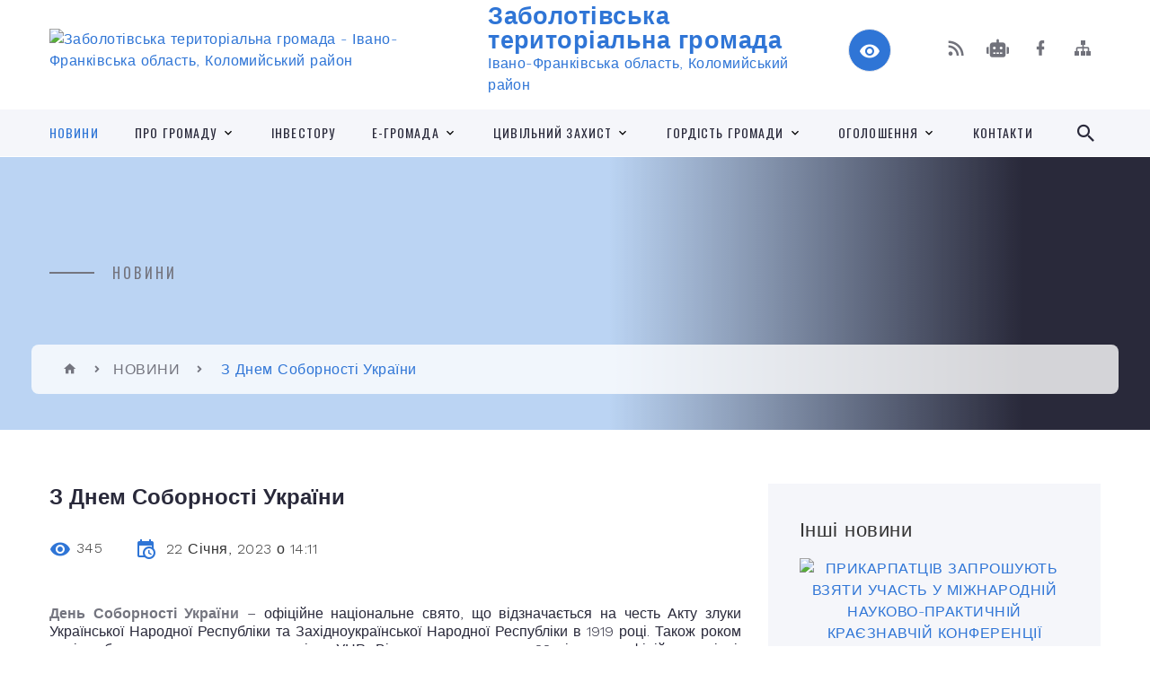

--- FILE ---
content_type: text/html; charset=UTF-8
request_url: https://zabolotiv-rada.gov.ua/news/1674389778/
body_size: 21346
content:
<!DOCTYPE html>
<html class="wide wow-animation" lang="uk">
<head>
	<!--[if IE]><meta http-equiv="X-UA-Compatible" content="IE=edge"><![endif]-->
	<meta charset="utf-8">
	<meta name="viewport" content="width=device-width, initial-scale=1">
	<!--[if IE]><script>
		document.createElement('header');
		document.createElement('nav');
		document.createElement('main');
		document.createElement('section');
		document.createElement('article');
		document.createElement('aside');
		document.createElement('footer');
		document.createElement('figure');
		document.createElement('figcaption');
	</script><![endif]-->
	<title>З Днем Соборності України | Заболотівська територіальна громада</title>
	<meta name="description" content="День Соборності України &amp;ndash; офіційне національне свято, що відзначається на честь Акту злуки Української Народної Республіки та Західноукраїнської Народної Республіки в 1919 році. Також роком раніше було проголошено незалежність УН">
	<meta name="keywords" content="З, Днем, Соборності, України, |, Заболотівська, територіальна, громада, 04355355">

	
		<meta property="og:image" content="https://rada.info/upload/users_files/04355355/a1205098404025cf20bef810fad8b31c.png">
	<meta property="og:image:width" content="1200">
	<meta property="og:image:height" content="675">
			<meta property="og:title" content="З Днем Соборності України">
			<meta property="og:description" content="День Соборності України&amp;nbsp;&amp;ndash; офіційне національне свято, що відзначається на честь Акту злуки Української Народної Республіки та Західноукраїнської Народної Республіки в 1919 році. Також роком раніше було проголошено незалежність УНР. Відзначається щороку 22 січня на офіційному рівні, проте цей день не є вихідним.

ЯК ВИНИКЛА ІДЕЯ ВІДЗНАЧАТИ ДЕНЬ СОБОРНОСТІ УКРАЇНИ?

Понад 100 років назад, а саме 22 січня 1919 року дві українські республіки &amp;ndash; УНР та ЗУНР стали однією державою. В наші дні це свято має величезне значення для кожного громадянина України.">
			<meta property="og:type" content="article">
	<meta property="og:url" content="https://zabolotiv-rada.gov.ua/news/1674389778/">
		
		<link rel="apple-touch-icon" sizes="57x57" href="https://gromada.org.ua/apple-icon-57x57.png">
	<link rel="apple-touch-icon" sizes="60x60" href="https://gromada.org.ua/apple-icon-60x60.png">
	<link rel="apple-touch-icon" sizes="72x72" href="https://gromada.org.ua/apple-icon-72x72.png">
	<link rel="apple-touch-icon" sizes="76x76" href="https://gromada.org.ua/apple-icon-76x76.png">
	<link rel="apple-touch-icon" sizes="114x114" href="https://gromada.org.ua/apple-icon-114x114.png">
	<link rel="apple-touch-icon" sizes="120x120" href="https://gromada.org.ua/apple-icon-120x120.png">
	<link rel="apple-touch-icon" sizes="144x144" href="https://gromada.org.ua/apple-icon-144x144.png">
	<link rel="apple-touch-icon" sizes="152x152" href="https://gromada.org.ua/apple-icon-152x152.png">
	<link rel="apple-touch-icon" sizes="180x180" href="https://gromada.org.ua/apple-icon-180x180.png">
	<link rel="icon" type="image/png" sizes="192x192"  href="https://gromada.org.ua/android-icon-192x192.png">
	<link rel="icon" type="image/png" sizes="32x32" href="https://gromada.org.ua/favicon-32x32.png">
	<link rel="icon" type="image/png" sizes="96x96" href="https://gromada.org.ua/favicon-96x96.png">
	<link rel="icon" type="image/png" sizes="16x16" href="https://gromada.org.ua/favicon-16x16.png">
	<link rel="manifest" href="https://gromada.org.ua/manifest.json">
	<meta name="msapplication-TileColor" content="#ffffff">
	<meta name="msapplication-TileImage" content="https://gromada.org.ua/ms-icon-144x144.png">
	<meta name="theme-color" content="#ffffff">
	
	
		<meta name="robots" content="">
		
    <link rel="stylesheet" href="https://fonts.googleapis.com/css?family=Work+Sans:300,700,800%7COswald:300,400,500">
	
    <link rel="preload" href="//gromada.org.ua/themes/2021_bar/css/styles_vip.css?v=2.98" as="style">
	<link rel="stylesheet" href="//gromada.org.ua/themes/2021_bar/css/styles_vip.css?v=2.98">
	<link rel="stylesheet" href="//gromada.org.ua/themes/2021_bar/css/17165/theme_vip.css?v=1769040803">
	
			<!--[if lt IE 9]>
	<script src="https://oss.maxcdn.com/html5shiv/3.7.2/html5shiv.min.js"></script>
	<script src="https://oss.maxcdn.com/respond/1.4.2/respond.min.js"></script>
	<![endif]-->
	<!--[if gte IE 9]>
	<style type="text/css">
		.gradient { filter: none; }
	</style>
	<![endif]-->

</head>
<body class="">

	<a href="#top_menu" class="skip-link link" aria-label="Перейти до головного меню (Alt+1)" accesskey="1">Перейти до головного меню (Alt+1)</a>
	<a href="#left_menu" class="skip-link link" aria-label="Перейти до бічного меню (Alt+2)" accesskey="2">Перейти до бічного меню (Alt+2)</a>
    <a href="#main_content" class="skip-link link" aria-label="Перейти до головного вмісту (Alt+3)" accesskey="3">Перейти до текстового вмісту (Alt+3)</a>



<div class="page">

	<!-- Page Header-->
	<header class="section page-header">
		<!-- RD Navbar-->
		<div class="rd-navbar-wrap">
			<nav class="rd-navbar rd-navbar-corporate" data-layout="rd-navbar-fixed" data-sm-layout="rd-navbar-fixed" data-md-layout="rd-navbar-fixed" data-md-device-layout="rd-navbar-fixed" data-lg-layout="rd-navbar-static" data-lg-device-layout="rd-navbar-fixed" data-xl-layout="rd-navbar-static" data-xl-device-layout="rd-navbar-static" data-xxl-layout="rd-navbar-static" data-xxl-device-layout="rd-navbar-static" data-lg-stick-up-offset="118px" data-xl-stick-up-offset="118px" data-xxl-stick-up-offset="118px" data-lg-stick-up="true" data-xl-stick-up="true" data-xxl-stick-up="true">
				<div class="rd-navbar-aside-outer">
					<div class="rd-navbar-aside">
						<!-- RD Navbar Panel-->
						<div class="rd-navbar-panel">
							<!-- RD Navbar Toggle-->
							<button class="rd-navbar-toggle" data-rd-navbar-toggle="#rd-navbar-nav-wrap-1" aria-label="Показати меню сайту"><span></span></button>
							<a class="rd-navbar-brand" href="https://zabolotiv-rada.gov.ua/">
								<img src="https://rada.info/upload/users_files/04355355/gerb/Герб-Заболотів_1.png" alt="Заболотівська територіальна громада - Івано-Франківська область, Коломийський район" srcset="https://rada.info/upload/users_files/04355355/gerb/Герб-Заболотів_1.png">
								<span>Заболотівська територіальна громада <br><small>Івано-Франківська область, Коломийський район</small></span>
							</a>
						</div>
						<div class="rd-navbar-collapse">
							<button class="rd-navbar-collapse-toggle rd-navbar-fixed-element-1" data-rd-navbar-toggle="#rd-navbar-collapse-content-1"><span></span></button>
							<div class="rd-navbar-collapse-content" id="rd-navbar-collapse-content-1">
								<article class="unit align-items-center">
									<div class="unit-left"><a class="icon icon-md icon-modern mdi mdi-eye inverse" href="#" title="Режим високої контастності" onclick="return set_special('236412269a26ed9d6228e3e4ed62999fa8f37138');"></a></div>
								</article>
								<article class="align-items-center">
									<div class="unit-body">
										<ul class="list-0">
											<li class="social_links">
												<div class="group group-xs group-middle">
												
													<a class="icon icon-sm icon-creative mdi mdi-rss" href="https://gromada.org.ua/rss/17165/" rel="nofollow" target="_blank" title="RSS-стрічка новин"></a>
																										<a class="icon icon-sm icon-creative mdi mdi-robot" href="https://zabolotiv-rada.gov.ua/feedback/#chat_bot" title="Наша громада в смартфоні"><i class="fas fa-robot"></i></a>
																																																				<a class="icon icon-sm icon-creative mdi mdi-facebook" href="https://www.facebook.com/profile.php?id=100064973845821" rel="nofollow" target="_blank" title="Наша сторінка у Facebook"></a>																																							<a class="icon icon-sm icon-creative mdi mdi-sitemap" href="https://zabolotiv-rada.gov.ua/sitemap/" rel="nofollow" target="_blank" title="Мапа сайту"></a>
													
												</div>
											</li>
																					</ul>
									</div>
								</article>
							</div>
						</div>
					</div>
				</div>
				<div class="rd-navbar-main-outer" id="top_menu">
					<div class="rd-navbar-main">
						<div class="rd-navbar-nav-wrap" id="rd-navbar-nav-wrap-1">
							<!-- RD Navbar Search-->
							<div class="rd-navbar-search" id="rd-navbar-search-1">
								<button class="rd-navbar-search-toggle" data-rd-navbar-toggle="#rd-navbar-search-1" aria-label="Показати форму для пошуку"><span></span></button>
								<form class="rd-search" action="https://zabolotiv-rada.gov.ua/search/" data-search-live="rd-search-results-live-1" method="GET">
									<div class="form-wrap">
										<label class="form-label" for="rd-navbar-search-form-input-1">Пошук...</label>
										<input class="form-input rd-navbar-search-form-input" id="rd-navbar-search-form-input-1" type="text" name="q" aria-label="Введіть пошукову фразу" autocomplete="off">
									</div>
									<button name="gAction" value="y" class="rd-search-form-submit far fa-search" type="submit" aria-label="Здійснити пошук"></button>
								</form>
							</div>
							<!-- RD Navbar Nav-->
							<ul class="rd-navbar-nav">
																<li class="rd-nav-item active">
									<a class="rd-nav-link" href="https://zabolotiv-rada.gov.ua/news/">НОВИНИ</a>
																	</li>
																<li class="rd-nav-item">
									<a class="rd-nav-link" href="https://zabolotiv-rada.gov.ua/pro-gromadu-11-38-56-03-11-2021/">ПРО ГРОМАДУ</a>
																		<ul class="rd-menu rd-navbar-dropdown">
																				<li class="rd-dropdown-item">
											<a class="rd-dropdown-link" href="https://zabolotiv-rada.gov.ua/atributika-14-57-57-10-12-2024/">АТРИБУТИКА</a>
																						<ul class="rd-menu rd-navbar-dropdown third_column">
																								<li class="rd-dropdown-item">
													<a class="rd-dropdown-link active" href="https://zabolotiv-rada.gov.ua/zabolotivska-teritorialna-gromada-15-16-05-10-12-2024/">ЗАБОЛОТІВСЬКА ТЕРИТОРІАЛЬНА ГРОМАДА</a>
												</li>
																								<li class="rd-dropdown-item">
													<a class="rd-dropdown-link active" href="https://zabolotiv-rada.gov.ua/selische-zabolotiv-14-59-35-10-12-2024/">СЕЛИЩЕ ЗАБОЛОТІВ</a>
												</li>
																								<li class="rd-dropdown-item">
													<a class="rd-dropdown-link active" href="https://zabolotiv-rada.gov.ua/selo-balinci-15-28-15-10-12-2024/">СЕЛО БАЛИНЦІ</a>
												</li>
																								<li class="rd-dropdown-item">
													<a class="rd-dropdown-link active" href="https://zabolotiv-rada.gov.ua/selo-borschiv-15-29-02-10-12-2024/">СЕЛО БОРЩІВ</a>
												</li>
																								<li class="rd-dropdown-item">
													<a class="rd-dropdown-link active" href="https://zabolotiv-rada.gov.ua/selo-borschivska-turka-15-29-51-10-12-2024/">СЕЛО БОРЩІВСЬКА ТУРКА</a>
												</li>
																								<li class="rd-dropdown-item">
													<a class="rd-dropdown-link active" href="https://zabolotiv-rada.gov.ua/selo-buchachki-15-30-38-10-12-2024/">СЕЛО БУЧАЧКИ</a>
												</li>
																								<li class="rd-dropdown-item">
													<a class="rd-dropdown-link active" href="https://zabolotiv-rada.gov.ua/selo-vishnivka-15-32-09-10-12-2024/">СЕЛО ВИШНІВКА</a>
												</li>
																								<li class="rd-dropdown-item">
													<a class="rd-dropdown-link active" href="https://zabolotiv-rada.gov.ua/selo-gankivci-15-33-04-10-12-2024/">СЕЛО ГАНЬКІВЦІ</a>
												</li>
																								<li class="rd-dropdown-item">
													<a class="rd-dropdown-link active" href="https://zabolotiv-rada.gov.ua/selo-zibranivka-08-42-18-11-12-2024/">СЕЛО ЗІБРАНІВКА</a>
												</li>
																								<li class="rd-dropdown-item">
													<a class="rd-dropdown-link active" href="https://zabolotiv-rada.gov.ua/selo-illinci-08-43-21-11-12-2024/">СЕЛО ІЛЛІНЦІ</a>
												</li>
																								<li class="rd-dropdown-item">
													<a class="rd-dropdown-link active" href="https://zabolotiv-rada.gov.ua/selo-kelihiv-08-44-13-11-12-2024/">СЕЛО КЕЛИХІВ</a>
												</li>
																								<li class="rd-dropdown-item">
													<a class="rd-dropdown-link active" href="https://zabolotiv-rada.gov.ua/selo-ljubkivci-08-45-25-11-12-2024/">СЕЛО ЛЮБКІВЦІ</a>
												</li>
																								<li class="rd-dropdown-item">
													<a class="rd-dropdown-link active" href="https://zabolotiv-rada.gov.ua/selo-oleshkiv-08-48-03-11-12-2024/">СЕЛО ОЛЕШКІВ</a>
												</li>
																								<li class="rd-dropdown-item">
													<a class="rd-dropdown-link active" href="https://zabolotiv-rada.gov.ua/selo-rozhnevi-polya-08-48-49-11-12-2024/">СЕЛО РОЖНЕВІ ПОЛЯ</a>
												</li>
																								<li class="rd-dropdown-item">
													<a class="rd-dropdown-link active" href="https://zabolotiv-rada.gov.ua/selo-rudniki-08-50-01-11-12-2024/">СЕЛО РУДНИКИ</a>
												</li>
																								<li class="rd-dropdown-item">
													<a class="rd-dropdown-link active" href="https://zabolotiv-rada.gov.ua/selo-trijcya-08-50-55-11-12-2024/">СЕЛО ТРІЙЦЯ</a>
												</li>
																								<li class="rd-dropdown-item">
													<a class="rd-dropdown-link active" href="https://zabolotiv-rada.gov.ua/selo-trostyanec-08-51-57-11-12-2024/">СЕЛО ТРОСТЯНЕЦЬ</a>
												</li>
																								<li class="rd-dropdown-item">
													<a class="rd-dropdown-link active" href="https://zabolotiv-rada.gov.ua/selo-trofanivka-08-52-41-11-12-2024/">СЕЛО ТРОФАНІВКА</a>
												</li>
																								<li class="rd-dropdown-item">
													<a class="rd-dropdown-link active" href="https://zabolotiv-rada.gov.ua/selo-tulukiv-08-53-28-11-12-2024/">СЕЛО ТУЛУКІВ</a>
												</li>
																								<li class="rd-dropdown-item">
													<a class="rd-dropdown-link active" href="https://zabolotiv-rada.gov.ua/selo-hlibichin-08-54-11-11-12-2024/">СЕЛО ХЛІБИЧИН</a>
												</li>
																								<li class="rd-dropdown-item">
													<a class="rd-dropdown-link active" href="https://zabolotiv-rada.gov.ua/selo-shevchenkove-08-54-59-11-12-2024/">СЕЛО ШЕВЧЕНКОВЕ</a>
												</li>
																																			</ul>
																					</li>
																				<li class="rd-dropdown-item">
											<a class="rd-dropdown-link" href="https://zabolotiv-rada.gov.ua/geraldichna-karta-16-24-42-10-12-2024/">ГЕРАЛЬДИЧНА КАРТА</a>
																					</li>
																				<li class="rd-dropdown-item">
											<a class="rd-dropdown-link" href="https://zabolotiv-rada.gov.ua/pisnya-pro-zabolotiv-15-04-31-10-12-2024/">ПІСНЯ ПРО ЗАБОЛОТІВ</a>
																					</li>
																				<li class="rd-dropdown-item">
											<a class="rd-dropdown-link" href="https://zabolotiv-rada.gov.ua/podorozhuj-zabolotivschinoju-16-24-31-09-01-2025/">ПОДОРОЖУЙ ЗАБОЛОТІВЩИНОЮ</a>
																					</li>
																				<li class="rd-dropdown-item">
											<a class="rd-dropdown-link" href="https://zabolotiv-rada.gov.ua/bezbar’ernij-prostir-gromadi-09-37-16-17-07-2025/">БЕЗБАР’ЄРНИЙ ПРОСТІР</a>
																					</li>
																				<li class="rd-dropdown-item">
											<a class="rd-dropdown-link" href="https://zabolotiv-rada.gov.ua/kniga-pamyati-14-02-41-18-04-2025/">КНИГА ПАМ'ЯТІ</a>
																					</li>
																				<li class="rd-dropdown-item">
											<a class="rd-dropdown-link" href="https://zabolotiv-rada.gov.ua/raritetni-fotografii-zabolotivschini-13-43-02-12-12-2024/">ФОТОГАЛЕРЕЯ</a>
																						<ul class="rd-menu rd-navbar-dropdown two_column">
																								<li class="rd-dropdown-item">
													<a class="rd-dropdown-link active" href="https://zabolotiv-rada.gov.ua/selische-zabolotiv-13-54-08-12-12-2024/">СЕЛИЩЕ ЗАБОЛОТІВ</a>
												</li>
																								<li class="rd-dropdown-item">
													<a class="rd-dropdown-link active" href="https://zabolotiv-rada.gov.ua/selo-balinci-14-51-57-12-12-2024/">СЕЛО БАЛИНЦІ</a>
												</li>
																								<li class="rd-dropdown-item">
													<a class="rd-dropdown-link active" href="https://zabolotiv-rada.gov.ua/selo-borschiv-14-53-53-12-12-2024/">СЕЛО БОРЩІВ</a>
												</li>
																								<li class="rd-dropdown-item">
													<a class="rd-dropdown-link active" href="https://zabolotiv-rada.gov.ua/selo-gankivci-15-01-01-12-12-2024/">СЕЛО ГАНЬКІВЦІ</a>
												</li>
																								<li class="rd-dropdown-item">
													<a class="rd-dropdown-link active" href="https://zabolotiv-rada.gov.ua/selo-zibranivka-14-01-04-30-12-2024/">СЕЛО ЗІБРАНІВКА</a>
												</li>
																								<li class="rd-dropdown-item">
													<a class="rd-dropdown-link active" href="https://zabolotiv-rada.gov.ua/selo-illinci-14-07-38-30-12-2024/">СЕЛО ІЛЛІНЦІ</a>
												</li>
																								<li class="rd-dropdown-item">
													<a class="rd-dropdown-link active" href="https://zabolotiv-rada.gov.ua/selo-kelihiv-14-08-34-30-12-2024/">СЕЛО КЕЛИХІВ</a>
												</li>
																								<li class="rd-dropdown-item">
													<a class="rd-dropdown-link active" href="https://zabolotiv-rada.gov.ua/selo-oleshkiv-14-14-55-30-12-2024/">СЕЛО ОЛЕШКІВ</a>
												</li>
																								<li class="rd-dropdown-item">
													<a class="rd-dropdown-link active" href="https://zabolotiv-rada.gov.ua/selo-rudniki-14-16-44-30-12-2024/">СЕЛО РУДНИКИ</a>
												</li>
																								<li class="rd-dropdown-item">
													<a class="rd-dropdown-link active" href="https://zabolotiv-rada.gov.ua/selo-trijcya-14-17-39-30-12-2024/">СЕЛО ТРІЙЦЯ</a>
												</li>
																								<li class="rd-dropdown-item">
													<a class="rd-dropdown-link active" href="https://zabolotiv-rada.gov.ua/selo-trostyanec-14-23-38-30-12-2024/">СЕЛО ТРОСТЯНЕЦЬ</a>
												</li>
																								<li class="rd-dropdown-item">
													<a class="rd-dropdown-link active" href="https://zabolotiv-rada.gov.ua/selo-tulukiv-14-25-47-30-12-2024/">СЕЛО ТУЛУКІВ</a>
												</li>
																								<li class="rd-dropdown-item">
													<a class="rd-dropdown-link active" href="https://zabolotiv-rada.gov.ua/selo-shevchenkove-14-33-04-30-12-2024/">СЕЛО ШЕВЧЕНКОВЕ</a>
												</li>
																																			</ul>
																					</li>
																				<li class="rd-dropdown-item">
											<a class="rd-dropdown-link" href="https://zabolotiv-rada.gov.ua/zakladi-torgivli-ta-harchuvannya-09-41-35-29-09-2025/">ЗАКЛАДИ ТОРГІВЛІ ТА ХАРЧУВАННЯ</a>
																					</li>
																				<li class="rd-dropdown-item">
											<a class="rd-dropdown-link" href="https://zabolotiv-rada.gov.ua/dorozhnya-karta-dlya-vpo-11-58-48-24-12-2025/">ДОРОЖНЯ КАРТА ДЛЯ ВПО</a>
																					</li>
																													</ul>
																	</li>
																<li class="rd-nav-item">
									<a class="rd-nav-link" href="https://zabolotiv-rada.gov.ua/investoru-13-22-49-03-08-2023/">Інвестору</a>
																	</li>
																<li class="rd-nav-item">
									<a class="rd-nav-link" href="https://zabolotiv-rada.gov.ua/egromada-11-34-23-08-01-2025/">Е-ГРОМАДА</a>
																		<ul class="rd-menu rd-navbar-dropdown">
																				<li class="rd-dropdown-item">
											<a class="rd-dropdown-link" href="https://zabolotiv-rada.gov.ua/kontaktna-informaciya-dlya-podachi-zvernennya-14-50-01-13-01-2025/">ЗВЕРНЕННЯ ГРОМАДЯН</a>
																						<ul class="rd-menu rd-navbar-dropdown">
																								<li class="rd-dropdown-item">
													<a class="rd-dropdown-link active" href="https://zabolotiv-rada.gov.ua/elektronne-zvernennya-10-49-20-09-01-2025/">ЕЛЕКТРОННЕ ЗВЕРНЕННЯ</a>
												</li>
																								<li class="rd-dropdown-item">
													<a class="rd-dropdown-link active" href="https://zabolotiv-rada.gov.ua/kontaktna-informaciya-dlya-podachi-zvernennya-15-41-52-13-01-2025/">КОНТАКТНА ІНФОРМАЦІЯ ДЛЯ ПОДАЧІ ЗВЕРНЕННЯ</a>
												</li>
																								<li class="rd-dropdown-item">
													<a class="rd-dropdown-link active" href="https://zabolotiv-rada.gov.ua/grafiki-prijomu-gromadyan-15-33-28-13-01-2025/">ГРАФІКИ ПРИЙОМУ ГРОМАДЯН</a>
												</li>
																																			</ul>
																					</li>
																				<li class="rd-dropdown-item">
											<a class="rd-dropdown-link" href="https://zabolotiv-rada.gov.ua/dostup-do-publichnoi-informacii-15-30-32-03-11-2025/">ДОСТУП ДО ПУБЛІЧНОЇ ІНФОРМАЦІЇ</a>
																						<ul class="rd-menu rd-navbar-dropdown">
																								<li class="rd-dropdown-item">
													<a class="rd-dropdown-link active" href="https://zabolotiv-rada.gov.ua/kontaktna-informaciya-dlya-podachi-zapitu-na-informaciju-15-41-38-03-11-2025/">Контактна інформація для подачі запиту на інформацію</a>
												</li>
																								<li class="rd-dropdown-item">
													<a class="rd-dropdown-link active" href="https://zabolotiv-rada.gov.ua/zakonodavstvo-schodo-dostupu-do-publichnoi-informacii-15-32-35-03-11-2025/">Законодавство щодо доступу до публічної інформації</a>
												</li>
																								<li class="rd-dropdown-item">
													<a class="rd-dropdown-link active" href="https://zabolotiv-rada.gov.ua/sluzhbova-informaciya-15-33-19-03-11-2025/">Службова інформація</a>
												</li>
																								<li class="rd-dropdown-item">
													<a class="rd-dropdown-link active" href="https://zabolotiv-rada.gov.ua/struktura-principi-formuvannya-ta-rozmir-oplati-praci-vinagorodi-dodatkovogo-blaga-selischnogo-golovi-zastupnikiv-selischnogo-golovi-15-45-58-03-11-2025/">Структура, принципи формування та розмір оплати праці, винагороди, додаткового блага селищного голови, заступників селищного голови, секретаря селищної ради, керуючого справами (секретаря) виконавчого комітету селищної ради</a>
												</li>
																																			</ul>
																					</li>
																				<li class="rd-dropdown-item">
											<a class="rd-dropdown-link" href="https://zabolotiv-rada.gov.ua/elektronni-peticii-10-03-55-10-01-2025/">ЕЛЕКТРОННІ ПЕТИЦІЇ</a>
																					</li>
																				<li class="rd-dropdown-item">
											<a class="rd-dropdown-link" href="https://zabolotiv-rada.gov.ua/diya-15-02-48-09-01-2025/">ДІЯ | ДЕРЖАВНІ ПОСЛУГИ ОНЛАЙН</a>
																					</li>
																				<li class="rd-dropdown-item">
											<a class="rd-dropdown-link" href="https://zabolotiv-rada.gov.ua/portal-elektronnih-poslug-pensijnogo-fondu-ukraini-10-58-34-09-01-2025/">ЕЛЕКТРОННІ СЕРВІСИ ДЕРЖАВНИХ ОРГАНІВ</a>
																					</li>
																				<li class="rd-dropdown-item">
											<a class="rd-dropdown-link" href="https://zabolotiv-rada.gov.ua/elektronni-servisi-dlya-veteraniv-16-46-57-20-01-2025/">ЕЛЕКТРОННІ СЕРВІСИ ДЛЯ ВЕТЕРАНІВ</a>
																					</li>
																				<li class="rd-dropdown-item">
											<a class="rd-dropdown-link" href="https://zabolotiv-rada.gov.ua/granti-09-40-09-29-01-2025/">ГРАНТИ</a>
																					</li>
																				<li class="rd-dropdown-item">
											<a class="rd-dropdown-link" href="https://zabolotiv-rada.gov.ua/spozhivacham-komunalnih-poslug-14-49-50-10-01-2025/">СПОЖИВАЧАМ КОМУНАЛЬНИХ ПОСЛУГ</a>
																					</li>
																													</ul>
																	</li>
																<li class="rd-nav-item">
									<a class="rd-nav-link" href="https://zabolotiv-rada.gov.ua/dokumenti-09-37-06-07-07-2021/">ЦИВІЛЬНИЙ ЗАХИСТ</a>
																		<ul class="rd-menu rd-navbar-dropdown">
																				<li class="rd-dropdown-item">
											<a class="rd-dropdown-link" href="https://zabolotiv-rada.gov.ua/zahisni-sporudi-gromadi-16-21-21-20-07-2022/">ЗАХИСНІ СПОРУДИ ГРОМАДИ</a>
																					</li>
																				<li class="rd-dropdown-item">
											<a class="rd-dropdown-link" href="https://zabolotiv-rada.gov.ua/punkti-nezlamnosti-10-56-36-13-01-2025/">ПУНКТИ НЕЗЛАМНОСТІ</a>
																					</li>
																				<li class="rd-dropdown-item">
											<a class="rd-dropdown-link" href="https://zabolotiv-rada.gov.ua/signal-uvaga-vsim-09-42-34-09-01-2025/">СИГНАЛ "УВАГА ВСІМ"!</a>
																					</li>
																				<li class="rd-dropdown-item">
											<a class="rd-dropdown-link" href="https://zabolotiv-rada.gov.ua/yak-pidgotuvati-oselju-do-nadzvichajnoi-situacii-09-15-13-09-01-2025/">ЯК ПІДГОТУВАТИ  ОСЕЛЮ  ДО НАДЗВИЧАЙНОЇ СИТУАЦІЇ</a>
																					</li>
																				<li class="rd-dropdown-item">
											<a class="rd-dropdown-link" href="https://zabolotiv-rada.gov.ua/yak-pidgotuvati-trivozhnu-valizu-09-07-02-09-01-2025/">ЯК ПІДГОТУВАТИ ТРИВОЖНУ ВАЛІЗУ</a>
																					</li>
																				<li class="rd-dropdown-item">
											<a class="rd-dropdown-link" href="https://zabolotiv-rada.gov.ua/scho-poklasti-v-aptechku-09-09-27-09-01-2025/">ЩО ПОКЛАСТИ В АПТЕЧКУ</a>
																					</li>
																				<li class="rd-dropdown-item">
											<a class="rd-dropdown-link" href="https://zabolotiv-rada.gov.ua/scho-robiti-v-nadzvichajnij-situacii-abo-v-zoni-bojovih-dij-09-17-09-09-01-2025/">ЩО РОБИТИ В НАДЗВИЧАЙНІЙ СИТУАЦІЇ АБО В ЗОНІ БОЙОВИХ ДІЙ</a>
																					</li>
																				<li class="rd-dropdown-item">
											<a class="rd-dropdown-link" href="https://zabolotiv-rada.gov.ua/scho-robiti-yakscho-potrapili-v-zonu-obstrilu-09-12-05-09-01-2025/">ЩО РОБИТИ, ЯКЩО ПОТРАПИЛИ В ЗОНУ ОБСТРІЛУ</a>
																					</li>
																				<li class="rd-dropdown-item">
											<a class="rd-dropdown-link" href="https://zabolotiv-rada.gov.ua/kontaktni-telefoni-u-vipadku-nadzvichajnoi-situacii-09-25-28-09-01-2025/">КОНТАКТНІ ТЕЛЕФОНИ У ВИПАДКУ НАДЗВИЧАЙНОЇ СИТУАЦІЇ</a>
																					</li>
																				<li class="rd-dropdown-item">
											<a class="rd-dropdown-link" href="https://zabolotiv-rada.gov.ua/zahodi-zhittezabezpechennya-ta-bezpeki-pri-vidsutnosti-elektropostachannya-20-53-05-21-02-2025/">ЗАХОДИ ЖИТТЄЗАБЕЗПЕЧЕННЯ ТА БЕЗПЕКИ ПРИ ВІДСУТНОСТІ ЕЛЕКТРОПОСТАЧАННЯ</a>
																					</li>
																				<li class="rd-dropdown-item">
											<a class="rd-dropdown-link" href="https://zabolotiv-rada.gov.ua/pravila-informacijnoi-bezpeki-pid-chas-vijni-23-11-35-26-02-2025/">ПРАВИЛА ІНФОРМАЦІЙНОЇ БЕЗПЕКИ ПІД ЧАС ВІЙНИ</a>
																					</li>
																				<li class="rd-dropdown-item">
											<a class="rd-dropdown-link" href="https://zabolotiv-rada.gov.ua/pravila-povedinki-na-vodi-15-16-12-10-06-2025/">ПРАВИЛА ПОВЕДІНКИ НА ВОДІ</a>
																					</li>
																				<li class="rd-dropdown-item">
											<a class="rd-dropdown-link" href="https://zabolotiv-rada.gov.ua/yak-diyati-pid-chas-pozhezhi-vnaslidok-obstriliv-10-55-51-18-07-2025/">ЯК ДІЯТИ ПІД  ЧАС ПОЖЕЖІ ВНАСЛІДОК ОБСТРІЛІВ</a>
																					</li>
																				<li class="rd-dropdown-item">
											<a class="rd-dropdown-link" href="https://zabolotiv-rada.gov.ua/protiminna-bezpeka-11-40-30-03-09-2025/">ПРОТИМІННА БЕЗПЕКА</a>
																					</li>
																													</ul>
																	</li>
																<li class="rd-nav-item">
									<a class="rd-nav-link" href="https://zabolotiv-rada.gov.ua/gordist-gromadi-09-01-21-16-01-2025/">ГОРДІСТЬ ГРОМАДИ</a>
																		<ul class="rd-menu rd-navbar-dropdown">
																				<li class="rd-dropdown-item">
											<a class="rd-dropdown-link" href="https://zabolotiv-rada.gov.ua/pochesnij-gromadyanin-zabolotivskoi-selischnoi-teritorialnoi-gromadi-11-14-02-23-01-2025/">ПОЧЕСНИЙ ГРОМАДЯНИН ЗАБОЛОТІВСЬКОЇ  СЕЛИЩНОЇ  ТЕРИТОРІАЛЬНОЇ ГРОМАДИ</a>
																					</li>
																				<li class="rd-dropdown-item">
											<a class="rd-dropdown-link" href="https://zabolotiv-rada.gov.ua/nashi-voini-svitla-voina-dobra-voini-spravedlivosti-11-24-14-23-01-2025/">НАШІ ВОЇНИ СВІТЛА, ВОЇНИ ДОБРА, ВОЇНИ СПРАВЕДЛИВОСТІ</a>
																					</li>
																				<li class="rd-dropdown-item">
											<a class="rd-dropdown-link" href="https://zabolotiv-rada.gov.ua/sportivni-dosyagnennya-11-15-56-23-01-2025/">СПОРТИВНІ ЗДОБУТКИ</a>
																					</li>
																				<li class="rd-dropdown-item">
											<a class="rd-dropdown-link" href="https://zabolotiv-rada.gov.ua/navchalni-dosyagnennya-uchniv-11-17-33-23-01-2025/">НАВЧАЛЬНІ ДОСЯГНЕННЯ УЧНІВ</a>
																					</li>
																				<li class="rd-dropdown-item">
											<a class="rd-dropdown-link" href="https://zabolotiv-rada.gov.ua/dosyagnennya-v-rozvitku-kulturi-i-mistectva-11-26-09-23-01-2025/">ДОСЯГНЕННЯ В ГАЛУЗІ КУЛЬТУРИ І МИСТЕЦТВА</a>
																					</li>
																													</ul>
																	</li>
																<li class="rd-nav-item">
									<a class="rd-nav-link" href="https://zabolotiv-rada.gov.ua/more_news/">Оголошення</a>
																		<ul class="rd-menu rd-navbar-dropdown">
																				<li class="rd-dropdown-item">
											<a class="rd-dropdown-link" href="https://zabolotiv-rada.gov.ua/vakansii-13-18-13-06-02-2024/">ВАКАНСІЇ</a>
																					</li>
																				<li class="rd-dropdown-item">
											<a class="rd-dropdown-link" href="https://zabolotiv-rada.gov.ua/anonsi-11-55-05-09-01-2025/">АНОНСИ</a>
																					</li>
																				<li class="rd-dropdown-item">
											<a class="rd-dropdown-link" href="https://zabolotiv-rada.gov.ua/gromadski-sluhannya-11-55-36-09-01-2025/">ГРОМАДСЬКІ СЛУХАННЯ ТА ОБГОВОРЕННЯ</a>
																					</li>
																				<li class="rd-dropdown-item">
											<a class="rd-dropdown-link" href="https://zabolotiv-rada.gov.ua/zagalnonacionalna-hvilina-movchannya-za-zagiblimi-vnaslidok-zbrojnoi-agresii-rf-proti-ukraini-09-36-44-09-01-2025/">ЗАГАЛЬНОНАЦІОНАЛЬНА ХВИЛИНА МОВЧАННЯ ЗА ЗАГИБЛИМИ ВНАСЛІДОК ЗБРОЙНОЇ АГРЕСІЇ РФ ПРОТИ УКРАЇНИ</a>
																					</li>
																				<li class="rd-dropdown-item">
											<a class="rd-dropdown-link" href="https://zabolotiv-rada.gov.ua/inshe-11-57-27-09-01-2025/">ІНШЕ</a>
																					</li>
																													</ul>
																	</li>
																<li class="rd-nav-item">
									<a class="rd-nav-link" href="https://zabolotiv-rada.gov.ua/feedback/">Контакти</a>
																	</li>
																							</ul>
						</div>
					</div>
				</div>
			</nav>
		</div>
	</header>

		<section class="breadcrumbs-custom bg-image" style="background-image: url(https://rada.info/upload/users_files/04355355/backgrounds/274474197_104234452211742_616438741975953216_n_1.jpg);">
		<div class="breadcrumbs-custom-inner">
			<div class="container breadcrumbs-custom-container">
				<div class="breadcrumbs-custom-main">
										<h6 class="breadcrumbs-custom-subtitle title-decorated">НОВИНИ</h6>
									</div>
				<ul class="breadcrumbs-custom-path"><li><a href="https://zabolotiv-rada.gov.ua/" title="Головна сторінка"><span class="icon mdi mdi-home"></span></a></li><li><a href="https://zabolotiv-rada.gov.ua/news/" aria-current="page">НОВИНИ</a></li> <li class="active">З Днем Соборності України</li></ul>
			</div>
		</div>
	</section>
	
	<div id="main_content">
						<section class="section section-sm">
	<div class="container">
		<div class="row row-50">
			<div class="col-lg-8">

				<article class="post-creative bar_content">
					<h1 class="post-creative-title">З Днем Соборності України</h1>
					<ul class="post-creative-meta margin_b_45">
						<li>
							<span class="icon mdi mdi-eye"></span>
							345
						</li>
						<li>
							<span class="icon mdi mdi-calendar-clock"></span>
							<time datetime="2023">22 Січня, 2023 о 14:11</time>
						</li>
											</ul>

					
					
					<main>
					<h1 style="text-align: justify;"><span style="font-size:20px;"><span style="font-family:Tahoma,Geneva,sans-serif;"><strong>День Соборності України&nbsp;</strong>&ndash; офіційне національне свято, що відзначається на честь Акту злуки Української Народної Республіки та Західноукраїнської Народної Республіки в 1919 році. Також роком раніше було проголошено незалежність УНР. Відзначається щороку 22 січня на офіційному рівні, проте цей день не є вихідним.</span></span></h1>

<h2 style="text-align: justify;"><span style="font-size:20px;"><span style="font-family:Tahoma,Geneva,sans-serif;"><strong>ЯК ВИНИКЛА ІДЕЯ ВІДЗНАЧАТИ ДЕНЬ СОБОРНОСТІ УКРАЇНИ?</strong></span></span></h2>

<p style="text-align: justify;"><span style="font-size:20px;"><span style="font-family:Tahoma,Geneva,sans-serif;">Понад 100 років назад, а саме 22 січня 1919 року дві українські республіки &ndash; УНР та ЗУНР стали однією державою. В наші дні це свято має величезне значення для кожного громадянина України.</span></span></p>

<h3 style="text-align: justify;"><span style="font-size:20px;"><span style="font-family:Tahoma,Geneva,sans-serif;"><strong>&nbsp;4-Й УНІВЕРСАЛ</strong></span></span></h3>

<p style="text-align: justify;"><span style="font-size:20px;"><span style="font-family:Tahoma,Geneva,sans-serif;">11 січня 1918 року був прийнятий особливий для історії України &ndash; IV Універсал, в якому Українська Народна Республіка була проголошена незалежною Державою. У цей день будь-які ідеї про створення автономії були залишені, а зв&rsquo;язки з імперським центром в Росії &ndash; розірвані. Проте новоутворена держава зазнала більшовицької агресії, тому суверенітет української держави був нетривалим.</span></span></p>

<p style="text-align: justify;"><span style="font-size:20px;"><span style="font-family:Tahoma,Geneva,sans-serif;">Універсал проголошував повний суверенітет Української Народної Республіки та бажання України підтримувати мирні стосунки з сусідніми народами. В документі також стверджувалось, що сусідні країни не мають права втручатися у внутрішні справи країни. Земля мала повернутися до власності селян, а природні багатства переходили до національного підпорядкування. В Універсалі згадувалось про створення армії, підпорядкування банків центральній владі, скликання Установчих зборів для прийняття Конституції.</span></span></p>

<h3 style="text-align: justify;"><span style="font-size:20px;"><span style="font-family:Tahoma,Geneva,sans-serif;"><strong>УНР ТА ЗУНР</strong></span></span></h3>

<p style="text-align: justify;"><span style="font-size:20px;"><span style="font-family:Tahoma,Geneva,sans-serif;">22 січня 1919 року була проголошена злука УНР та ЗУНР. Таким чином, утворилася суверенна возз&rsquo;єднана Українська Держава. Подія відбулася в урочистій атмосфері на Софійському майдані (м. Київ). В Акті було проголошено про соборність різних частин України: Придніпрянської частини, Буковини, Закарпаття та Галичини. З того часу була створена єдина незалежна УНР, а український народ об&rsquo;єднався на захист своєї Батьківщини.</span></span></p>

<h3 style="text-align: justify;"><span style="font-size:20px;"><span style="font-family:Tahoma,Geneva,sans-serif;"><strong>ВПРОВАДЖЕННЯ СВЯТА</strong></span></span></h3>

<p style="text-align: justify;"><span style="font-size:20px;"><span style="font-family:Tahoma,Geneva,sans-serif;">В 1999 році Указом Президента України було запроваджене свято, яке назвали Днем Соборності України. День Соборності має величезне історичне та політичне значення в розбудові нашої держави.</span></span></p>

<p style="text-align: justify;"><span style="font-size:20px;"><span style="font-family:Tahoma,Geneva,sans-serif;">Акт злуки демонструє бажання українців до об&rsquo;єднання з метою розбудови суверенної держави. Возз&rsquo;єднання України підсилило мрії українського народу до створення незалежної України, хоча вони втілилися через десятиліття &ndash; в 1991 році.</span></span></p>

<h2 style="text-align: justify;"><span style="font-size:20px;"><span style="font-family:Tahoma,Geneva,sans-serif;"><strong>ЯК ВІДЗНАЧАТИ ДЕНЬ СОБОРНОСТІ УКРАЇНИ?</strong></span></span></h2>

<p style="text-align: justify;"><span style="font-size:20px;"><span style="font-family:Tahoma,Geneva,sans-serif;">Для українців цей день має особливе значення. Про це свідчать активні традиції, які були запровадженні для святкування Дня Соборності. В цей день активісти організовують живий ланцюг по всій країні.</span></span></p>

<h3 style="text-align: justify;"><span style="font-size:20px;"><span style="font-family:Tahoma,Geneva,sans-serif;"><strong>ПЕРШІ СВЯТКУВАННЯ</strong></span></span></h3>

<p style="text-align: justify;"><span style="font-size:20px;"><span style="font-family:Tahoma,Geneva,sans-serif;">Вперше&nbsp;<strong>День Соборності</strong>&nbsp;відзначали в січні 1939 року в місті Хусті, столиці Карпатської України (на той час &ndash; автономному утворенню в складі Чехословаччини). Десятки тисяч маніфестантів з&rsquo;їхалися сюди з різних куточків цього краю, щоб вшанувати прагнення українського народу до єдності.</span></span></p>

<h3 style="text-align: justify;"><span style="font-size:20px;"><span style="font-family:Tahoma,Geneva,sans-serif;"><strong>ЖИВИЙ ЛАНЦЮГ 1990</strong></span></span></h3>

<p style="text-align: justify;"><span style="font-size:20px;"><span style="font-family:Tahoma,Geneva,sans-serif;">Святкування Дня Злуки 21 січня 1990 року ознаменувалося створенням живого ланцюга між Києвом та західними містами України. Це вказує на фізичну та духовну єдність між східними та західними землями країни. Ланцюг починався у Києві на Софійській площі та прямував на Житомир, Рівне, Львів, Тернопіль, Стрий, Івано-Франківськ. Численна кількість українців (за даними в акції взяли участь 3 мільйони людей) об&rsquo;єдналися в живий ланцюг, ще раз засвідчуючи акт злуки між різними землями країни.</span></span></p>

<p style="text-align: justify;"><span style="font-size:20px;"><span style="font-family:Tahoma,Geneva,sans-serif;">Подія мала місце ще в радянській Україні, та це не завадило патріотичним силам достойно відзначити 71-шу річницю проголошення єдиної об&rsquo;єднаної держави.</span></span></p>

<h3 style="text-align: justify;"><span style="font-size:20px;"><span style="font-family:Tahoma,Geneva,sans-serif;"><strong>2000-НІ РОКИ</strong></span></span></h3>

<p style="text-align: justify;"><span style="font-size:20px;"><span style="font-family:Tahoma,Geneva,sans-serif;">У 2000-х та 2010-х &laquo;живі ланцюги&raquo; набули популярності. Так, починаючи з 2008-го по 2011 роки люди об&rsquo;єднувалися в ланцюги в різних містах України. В Києві учасники акції організовували живий ланцюг на мості Патона, що об&rsquo;єднує лівий та правий береги Дніпра.</span></span></p>

<p style="text-align: justify;"><span style="font-size:20px;"><span style="font-family:Tahoma,Geneva,sans-serif;">В 2011 році на мості зібралося понад тисячі учасників. Організацією свята займалися Козацьке братство &laquo;Спас&raquo;, молодіжні рухи, туристичний клуб &laquo;Скіфи&raquo; тощо. У 2011 році живий ланцюг створили учасники у різних містах України. Найбільше учасників було у Львові, понад 5&nbsp;000 осіб стали в шеренгу на відрізку від пам&rsquo;ятника Бандері до монумента Шевченку.</span></span></p>

<p style="text-align: justify;"><span style="font-size:20px;"><span style="font-family:Tahoma,Geneva,sans-serif;"><img alt="Фото без опису"  alt="" src="https://rada.info/upload/users_files/04355355/a1205098404025cf20bef810fad8b31c.png" style="width: 850px; height: 478px;" /></span></span></p>

<p style="text-align: justify;"><span style="font-size:20px;"><span style="font-family:Tahoma,Geneva,sans-serif;">за матерялами&nbsp;https://daytoday.ua/podiya/den-sobornosti-ukrainy/</span></span></p>

<p style="text-align: justify;">&nbsp;</p>

<p style="text-align: justify;">&nbsp;</p>
					</main>

					<div class="clearfix"></div>

					
					<ul class="post-creative-footer">
						<li><a href="https://zabolotiv-rada.gov.ua/news/" class="button button-sm button-primary button-winona">&laquo; повернутися</a></li>
												<li>Сподобалась новина? Поширте:</li>
						<li>
							<div class="group group-xs group-middle">
																<a data-type="fb" class="social_share icon icon-sm icon-creative mdi mdi-facebook" onclick="window.open('https://www.facebook.com/sharer/sharer.php?u=https://zabolotiv-rada.gov.ua/news/1674389778/', '', 'toolbar=0,status=0,scrollbars=1,width=626,height=436'); return false;" href="#" rel="nofollow" title="Поширити у Facebook"></a>
								<a data-type="tw" class="social_share icon icon-sm icon-creative mdi mdi-twitter" onclick="window.open('https://twitter.com/intent/tweet?url=https://zabolotiv-rada.gov.ua/news/1674389778/&text=%D0%97+%D0%94%D0%BD%D0%B5%D0%BC+%D0%A1%D0%BE%D0%B1%D0%BE%D1%80%D0%BD%D0%BE%D1%81%D1%82%D1%96+%D0%A3%D0%BA%D1%80%D0%B0%D1%97%D0%BD%D0%B8', '', 'toolbar=0,status=0,scrollbars=1,width=626,height=436'); return false;" href="#" rel="nofollow" title="Поширити у Twitter"></a>
								<a onclick="window.print(); return false;" rel="nofollow" class="icon icon-sm icon-creative mdi mdi-printer" href="#" title="Надрукувати"></a>
							</div>
						</li>
											</ul>
					
				</article>

				
			</div>

						<div class="col-lg-4">
				
				<div class="profile-thin">

					<div class="aside-title">Інші новини</div>

										<article class="post-classic">
						<a class="post-classic-media" href="https://zabolotiv-rada.gov.ua/news/1768484129/">
														<img src="https://rada.info/upload/users_files/04355355/492030ad686e6d2e8e0bc50acf0a6713.jpg" alt="ПРИКАРПАТЦІВ ЗАПРОШУЮТЬ ВЗЯТИ УЧАСТЬ У МІЖНАРОДНІЙ НАУКОВО-ПРАКТИЧНІЙ КРАЄЗНАВЧІЙ КОНФЕРЕНЦІЇ «УКРАЇНСЬКІ ТА ЄВРОПЕЙСЬКІ ГРОМАДИ: ІСТОРИЧНИЙ ДОСВІД ТА СУЧАСНІ ВИКЛИКИ»">
																				</a>
						<ul class="post-classic-meta">
							<li>Переглядів: 20</li>
	                        <li>
	                          <time datetime="2026">15.01.2026, 15:19</time>
	                        </li>
						</ul>
						<h4 class="post-modern-title"><a href="https://zabolotiv-rada.gov.ua/news/1768484129/">ПРИКАРПАТЦІВ ЗАПРОШУЮТЬ ВЗЯТИ УЧАСТЬ У МІЖНАРОДНІЙ НАУКОВО-ПРАКТИЧНІЙ КРАЄЗНАВЧІЙ КОНФЕРЕНЦІЇ «УКРАЇНСЬКІ ТА ЄВРОПЕЙСЬКІ ГРОМАДИ: ІСТОРИЧНИЙ ДОСВІД ТА СУЧАСНІ ВИКЛИКИ»</a></h4>
					</article>
										<article class="post-classic">
						<a class="post-classic-media" href="https://zabolotiv-rada.gov.ua/news/1768465812/">
														<img src="https://rada.info/upload/users_files/04355355/b60e5c8d7bf170e0db1594f98ab339e8.jpg" alt="ДОЛУЧАЙТЕСЯ ДО НОВОГО ОСВІТНЬОГО СЕРІАЛУ НА ДІЯ.ОСВІТА — «КУРС З ПІДГОТОВКИ УПОВНОВАЖЕНИХ ІЗ ЗАХИСТУ ПЕРСОНАЛЬНИХ ДАНИХ»">
																				</a>
						<ul class="post-classic-meta">
							<li>Переглядів: 73</li>
	                        <li>
	                          <time datetime="2026">15.01.2026, 10:20</time>
	                        </li>
						</ul>
						<h4 class="post-modern-title"><a href="https://zabolotiv-rada.gov.ua/news/1768465812/">ДОЛУЧАЙТЕСЯ ДО НОВОГО ОСВІТНЬОГО СЕРІАЛУ НА ДІЯ.ОСВІТА — «КУРС З ПІДГОТОВКИ УПОВНОВАЖЕНИХ ІЗ ЗАХИСТУ ПЕРСОНАЛЬНИХ ДАНИХ»</a></h4>
					</article>
										<article class="post-classic">
						<a class="post-classic-media" href="https://zabolotiv-rada.gov.ua/news/1768399227/">
														<img src="https://rada.info/upload/users_files/04355355/5806ecf770abff128ef5e54fb1dfe4a5.png" alt="ДО УВАГИ ПІДПРИЄМЦІВ: ПРОГРАМА ПІДТРИМКИ МІКРО-, МАЛОГО ТА СЕРЕДНЬОГО БІЗНЕСУ ЩОДО ОБЛАШТУВАННЯ РОБОЧОГО ПРОСТОРУ ДЛЯ ПРАЦЕВЛАШТУВАННЯ ВЕТЕРАНІВ">
																				</a>
						<ul class="post-classic-meta">
							<li>Переглядів: 96</li>
	                        <li>
	                          <time datetime="2026">14.01.2026, 15:57</time>
	                        </li>
						</ul>
						<h4 class="post-modern-title"><a href="https://zabolotiv-rada.gov.ua/news/1768399227/">ДО УВАГИ ПІДПРИЄМЦІВ: ПРОГРАМА ПІДТРИМКИ МІКРО-, МАЛОГО ТА СЕРЕДНЬОГО БІЗНЕСУ ЩОДО ОБЛАШТУВАННЯ РОБОЧОГО ПРОСТОРУ ДЛЯ ПРАЦЕВЛАШТУВАННЯ ВЕТЕРАНІВ</a></h4>
					</article>
					
					<p><a href="https://zabolotiv-rada.gov.ua/news/" class="button button-sm button-primary button-winona">Всі новини</a></p>

				</div>
				
				<div id="banner_block" class="margin_t_45">

					
					<p><a rel="nofollow" href="https://zabolotiv-rada.gov.ua/news/1668597692/"><img alt="Фото без опису" src="https://rada.info/upload/users_files/04355355/5ab29fe8589aadcd510e3c101da14a89.jpg" style="width: 250px; height: 129px;" /></a></p>

<p><a rel="nofollow" href="//www.president.gov.ua/"><img alt="ПРЕЗИДЕНТ УКРАЇНИ" src="//gromada.info/upload/images/banner_prezident_262.png" style="margin-bottom: 2px; width: 250px; height: 80px;" /></a>&nbsp; &nbsp;</p>

<p><a rel="nofollow" href="https://www.kmu.gov.ua/"><img alt="Фото без опису" src="https://rada.info/upload/users_files/04355355/f2265555171c1e40d288912e06b7ce1f.png" style="width: 250px; height: 72px;" /></a></p>

<p><a rel="nofollow" href="http://www.if.gov.ua/"><img alt="Фото без опису" src="https://rada.info/upload/users_files/04355355/c8e07ad90e31e163e5f758a689886c95.jpg" style="width: 250px; height: 130px;" /></a></p>

<p><a rel="nofollow" href="https://orada.if.ua/"><img alt="Фото без опису" src="https://rada.info/upload/users_files/04355355/4532dfe3dd26ad6f6667e8c7e3134ff5.gif" style="width: 250px; height: 92px;" /></a>&nbsp; &nbsp; &nbsp;</p>

<p><a rel="nofollow" href="https://u24.gov.ua/uk?fbclid=IwAR3oYznf9qiIulDB1_lIiRyh8ON5q4hR6iwFXtpzjEkLcWRySFCcquGppSY"><img alt="Фото без опису" src="https://rada.info/upload/users_files/04355355/84454b9bfa4040fd7e24d44b4df9457e.jpg" style="width: 250px; height: 141px;" /></a></p>

<p><a rel="nofollow" href="https://center.diia.gov.ua/"><img alt="Фото без опису" src="https://rada.info/upload/users_files/04355355/74bfbfa4ebc0a986dcb0c77d6563c0e6.jpg" style="width: 250px; height: 91px;" /></a>&nbsp;</p>

<p><a rel="nofollow" href="https://zabolotiv-rada.gov.ua/uarazom-15-10-13-17-02-2022/"><img alt="Фото без опису" src="https://rada.info/upload/users_files/04355355/0d64ece4305028d8d1198726d0110d58.png" style="width: 250px; height: 130px;" /></a>&nbsp; &nbsp; &nbsp; &nbsp;</p>

<p><a rel="nofollow" href="https://zabolotiv-rada.gov.ua/informacijna-kampaniya-vihod-na-svitlo-11-00-16-10-07-2022/"><img alt="Фото без опису" src="https://rada.info/upload/users_files/04355355/5673e6b5cbcfa7c4aab55611a43ba6c9.jpg" style="width: 250px; height: 144px;" /></a> &nbsp; &nbsp;</p>

<p><a rel="nofollow" href="https://guide.diia.gov.ua/"><img alt="Фото без опису" src="https://rada.info/upload/users_files/04355355/5932a13291e3c45644914a922efba830.jpg" style="width: 250px; height: 99px;" /></a></p>

<p><a rel="nofollow" href="viber://pa?chatURI=smartownbot&amp;context=selectCommunity-43"><img alt="Фото без опису" src="https://rada.info/upload/users_files/04355355/8afa800837a7a428755e338f2b94903a.jpg" style="width: 250px; height: 113px;" /></a>&nbsp; &nbsp; &nbsp; &nbsp; &nbsp; &nbsp; &nbsp; &nbsp; &nbsp; &nbsp; &nbsp; &nbsp;</p>

<p><a rel="nofollow" href="http://amu.if.ua/"><img alt="Фото без опису" src="https://rada.info/upload/users_files/04355355/938b2cfb688a72ad4aa60cb4a2eaa1b1.jpg" style="width: 250px; height: 140px;" /></a></p>

<p>&nbsp;</p>

<p><img alt="Фото без опису" src="https://rada.info/upload/users_files/04355355/20361b810fe3d6a8021028b920591863.jpg" style="width: 250px; height: 146px;" /></p>

<p><a rel="nofollow" href="https://www.facebook.com/probation.ua"><img alt="Фото без опису" src="https://rada.info/upload/users_files/04355355/824b5063bbe7c1579991639cbc01707b.jpg" style="width: 250px; height: 250px;" /></a></p>

<p><a rel="nofollow" href="https://nssu.gov.ua/terytorialni-orhany-natssotssluzhby"><img alt="Фото без опису" src="https://rada.info/upload/users_files/04355355/d575a09ed6d59ad5232a88b7eedbab99.png" style="width: 250px; height: 85px;" /></a></p>
					<div class="clearfix"></div>

					<!-- Global site tag (gtag.js) - Google Analytics --> <script async src="https://www.googletagmanager.com/gtag/js?id=G-SX1EP8Q6H3"></script> <script> window.dataLayer = window.dataLayer || []; function gtag(){dataLayer.push(arguments);} gtag('js', new Date()); gtag('config', 'G-SX1EP8Q6H3'); </script>
					<div class="clearfix"></div>

				</div>
				
			</div>
			
		</div>
	</div>
</section>

<section class="section section-sm bg-gray-100 right_menu_b" id="left_menu">
	<div class="container">
		
        <div class="owl-carousel owl-carousel-centered-pagination" data-items="1" data-sm-items="2" data-md-items="3" data-lg-items="4" data-dots="true" data-stage-padding="0" data-loop="false" data-margin="30" data-mouse-drag="true">
			            <div class="item">
				<h5><a href="https://zabolotiv-rada.gov.ua/main/">Головна</a></h5>
				            </div>
			            <div class="item">
				<h5><a href="https://zabolotiv-rada.gov.ua/selischna-rada-11-14-30-13-01-2025/">СЕЛИЩНА РАДА</a></h5>
								<ul>
										<li>
						<a href="https://zabolotiv-rada.gov.ua/golova-selischnoi-radi-13-49-03-17-05-2022/">Селищний голова</a>
					</li>
										<li>
						<a href="https://zabolotiv-rada.gov.ua/golova-gromadi-10-06-43-05-01-2018/">Апарат  селищної ради</a>
					</li>
										<li>
						<a href="https://zabolotiv-rada.gov.ua/strukturni-pidrozdili-selischnoi-radi-11-24-19-13-01-2025/">Структурні підрозділи селищної ради</a>
					</li>
										<li>
						<a href="https://zabolotiv-rada.gov.ua/deputatskij-korpus-10-15-31-05-01-2018/">Депутати селищної ради</a>
					</li>
										<li>
						<a href="https://zabolotiv-rada.gov.ua/vikonavchij-komitet-11-39-23-13-01-2025/">Виконавчий комітет</a>
					</li>
										<li>
						<a href="https://zabolotiv-rada.gov.ua/komunalni-ustanovi-11-46-23-13-01-2025/">Комунальні установи</a>
					</li>
														</ul>
				            </div>
			            <div class="item">
				<h5><a href="https://zabolotiv-rada.gov.ua/dokumenti-10-02-25-13-01-2025/">ДОКУМЕНТИ</a></h5>
								<ul>
										<li>
						<a href="https://zabolotiv-rada.gov.ua/statut-10-05-14-13-01-2025/">Статут</a>
					</li>
										<li>
						<a href="https://zabolotiv-rada.gov.ua/reglament-15-56-07-12-02-2018/">Регламент</a>
					</li>
										<li>
						<a href="https://zabolotiv-rada.gov.ua/proekti-rishen-10-36-17-13-01-2025/">Проекти рішень</a>
					</li>
										<li>
						<a href="https://zabolotiv-rada.gov.ua/rozporyadzhennya-10-17-13-05-01-2018/">Розпорядження селищного голови</a>
					</li>
										<li>
						<a href="https://zabolotiv-rada.gov.ua/regulyatorna-politika-09-59-21-23-02-2021/">Регуляторна діяльність</a>
					</li>
										<li>
						<a href="https://zabolotiv-rada.gov.ua/publichni-zakupivli-11-03-39-25-01-2021/">Публічні закупівлі</a>
					</li>
										<li>
						<a href="https://zabolotiv-rada.gov.ua/reestr-kolektivnih-dogovoriv-16-12-07-08-01-2025/">Реєстр колективних договорів</a>
					</li>
										<li>
						<a href="https://zabolotiv-rada.gov.ua/protokoli-zasidannya-komisii-teb-i-ns-10-43-28-13-01-2025/">Протоколи засідання комісії ТЕБ і НС</a>
					</li>
														</ul>
				            </div>
			            <div class="item">
				<h5><a href="https://zabolotiv-rada.gov.ua/vikonavchij-komitet-10-16-02-05-01-2018/">Рішення виконавчого комітету</a></h5>
								<ul>
										<li>
						<a href="https://zabolotiv-rada.gov.ua/2020-rik-15-04-22-02-12-2021/">2020 рік</a>
					</li>
										<li>
						<a href="https://zabolotiv-rada.gov.ua/2021-rik-15-05-52-02-12-2021/">2021 рік</a>
					</li>
										<li>
						<a href="https://zabolotiv-rada.gov.ua/2022-rik-16-01-45-16-02-2022/">2022 рік</a>
					</li>
										<li>
						<a href="https://zabolotiv-rada.gov.ua/2023-rik-09-15-49-27-11-2024/">2023 рік</a>
					</li>
										<li>
						<a href="https://zabolotiv-rada.gov.ua/2024-rik-14-19-22-11-12-2024/">2024 рік</a>
					</li>
														</ul>
				            </div>
			            <div class="item">
				<h5><a href="https://zabolotiv-rada.gov.ua/rishennya-sesii-selischnoi-radi-15-59-04-13-01-2025/">РІШЕННЯ СЕЛИЩНОЇ РАДИ</a></h5>
								<ul>
										<li>
						<a href="https://zabolotiv-rada.gov.ua/7-sklikannya-11-20-49-29-01-2018/">СЬОМЕ ДЕМОКРАТИЧНЕ СКЛИКАННЯ</a>
					</li>
										<li>
						<a href="https://zabolotiv-rada.gov.ua/vosme-demokratichne-sklikannya-14-16-41-10-12-2020/">ВОСЬМЕ ДЕМОКРАТИЧНЕ СКЛИКАННЯ</a>
					</li>
										<li>
						<a href="https://zabolotiv-rada.gov.ua/rezultati-poimennogo-golosuvannya-08-53-59-31-01-2018/">РЕЗУЛЬТАТИ ПОІМЕННОГО ГОЛОСУВАННЯ</a>
					</li>
										<li>
						<a href="https://zabolotiv-rada.gov.ua/videozapisi-plenarnih-zasidan-00-40-44-18-04-2025/">ВІДЕОЗАПИСИ ПЛЕНАРНИХ ЗАСІДАНЬ</a>
					</li>
														</ul>
				            </div>
			            <div class="item">
				<h5><a href="https://zabolotiv-rada.gov.ua/centr-nadannya-administrativnih-poslug-12-30-13-12-07-2021/">Центр надання адміністративних послуг</a></h5>
				            </div>
			            <div class="item">
				<h5><a href="https://zabolotiv-rada.gov.ua/socialnij-zahist-00-17-44-16-01-2025/">СОЦІАЛЬНА ПОЛІТИКА</a></h5>
								<ul>
										<li>
						<a href="https://zabolotiv-rada.gov.ua/veteranam-ta-ridnim-zagiblihpropavshih-bezvisti-zahisnikiv-08-38-16-17-01-2025/">Соціальна підтримка окремих категорій населення</a>
					</li>
										<li>
						<a href="https://zabolotiv-rada.gov.ua/zahist-prav-ta-interesiv-ditej-08-40-00-17-01-2025/">Захист прав та інтересів дітей</a>
					</li>
										<li>
						<a href="https://zabolotiv-rada.gov.ua/nadannya-socialnih-poslug-naselennju-09-16-26-17-01-2025/">Надання соціальних послуг населенню</a>
					</li>
										<li>
						<a href="https://zabolotiv-rada.gov.ua/protidiya-domashnomu-nasilstvu-16-27-10-11-12-2023/">Протидія насильству та торгівлі людьми</a>
					</li>
										<li>
						<a href="https://zabolotiv-rada.gov.ua/zabezpechennya-rivnih-prav-ta-mozhlivostej-zhinok-i-cholovikiv-21-10-50-28-04-2025/">Забезпечення рівних прав та можливостей жінок і чоловіків</a>
					</li>
										<li>
						<a href="https://zabolotiv-rada.gov.ua/socialna-pidtrimka-okremih-kategorij-naselennya-09-11-43-17-01-2025/">Квартирний облік</a>
					</li>
										<li>
						<a href="https://zabolotiv-rada.gov.ua/socialna-pidtrimka-inshih-kategorij-naselennya-09-14-28-17-01-2025/">Новини</a>
					</li>
														</ul>
				            </div>
			            <div class="item">
				<h5><a href="https://zabolotiv-rada.gov.ua/veteranam-ta-ridnim-zagiblihpropavshih-bezvisti-zahisnikiv-12-17-07-20-01-2025/">ВЕТЕРАНСЬКА ПОЛІТИКА</a></h5>
								<ul>
										<li>
						<a href="https://zabolotiv-rada.gov.ua/veteranam-ta-ridnim-zagiblihpropavshih-bezvisti-zahisnikiv-09-13-10-17-01-2025/">Електронні сервіси</a>
					</li>
										<li>
						<a href="https://zabolotiv-rada.gov.ua/derzhavni-programi-14-50-47-20-01-2025/">Державна підтримка</a>
					</li>
										<li>
						<a href="https://zabolotiv-rada.gov.ua/oblasni-programi-ta-mozhlivosti-12-32-16-20-01-2025/">Обласні програми та можливості</a>
					</li>
										<li>
						<a href="https://zabolotiv-rada.gov.ua/socialna-pidtrimka-za-rahunok-bjudzhetu-selischnoi-teririalnoi-gromadi-12-29-16-20-01-2025/">Соціальна підтримка  за рахунок бюджету селищної територіальної громади</a>
					</li>
										<li>
						<a href="https://zabolotiv-rada.gov.ua/medichni-poslugi-12-39-06-20-01-2025/">Медичні послуги</a>
					</li>
										<li>
						<a href="https://zabolotiv-rada.gov.ua/zemelni-pitannya-12-46-56-20-01-2025/">Земельні питання</a>
					</li>
														</ul>
				            </div>
			            <div class="item">
				<h5><a href="https://zabolotiv-rada.gov.ua/bo-blagodijnij-fond-patriotichna-zabolotivschina-14-47-37-21-01-2025/">БО "БЛАГОДІЙНИЙ ФОНД "ПАТРІОТИЧНА ЗАБОЛОТІВЩИНА"</a></h5>
				            </div>
			            <div class="item">
				<h5><a href="https://zabolotiv-rada.gov.ua/osvita-14-40-16-09-04-2021/">Освіта</a></h5>
								<ul>
										<li>
						<a href="https://zabolotiv-rada.gov.ua/zakladi-zagalnoi-serednoi-osviti-15-34-42-13-01-2025/">Заклади загальної середньої освіти</a>
					</li>
										<li>
						<a href="https://zabolotiv-rada.gov.ua/zakladi-doshkilnoi-osviti-15-37-03-13-01-2025/">Заклади дошкільної освіти</a>
					</li>
										<li>
						<a href="https://zabolotiv-rada.gov.ua/mizhshkilnij-resursnij-centr-15-39-53-13-01-2025/">Заклади позашкільної освіти</a>
					</li>
										<li>
						<a href="https://zabolotiv-rada.gov.ua/nacionalnopatriotichne-vihovannya-ditej-ta-molodi-11-01-54-23-01-2025/">Національно-патріотичне виховання дітей та молоді</a>
					</li>
										<li>
						<a href="https://zabolotiv-rada.gov.ua/prosvita-zabolotivschini-11-51-13-23-01-2025/">Просвіта Заболотівщини</a>
					</li>
										<li>
						<a href="https://zabolotiv-rada.gov.ua/zabolotivskij-inkljuzivnoresursnij-centr-10-28-30-24-01-2024/">Новини</a>
					</li>
														</ul>
				            </div>
			            <div class="item">
				<h5><a href="https://zabolotiv-rada.gov.ua/kultura-14-42-24-09-04-2021/">Культура</a></h5>
								<ul>
										<li>
						<a href="https://zabolotiv-rada.gov.ua/zakladi-kulturi-15-26-51-13-01-2025/">Заклади культури</a>
					</li>
										<li>
						<a href="https://zabolotiv-rada.gov.ua/mistecki-kolektivi-15-27-47-13-01-2025/">Мистецькі колективи</a>
					</li>
										<li>
						<a href="https://zabolotiv-rada.gov.ua/kulturnomistecki-zahodi-15-28-38-13-01-2025/">Культурно-мистецькі заходи</a>
					</li>
										<li>
						<a href="https://zabolotiv-rada.gov.ua/kulturna-spadschina-zabolotivschini-17-01-10-19-03-2025/">Культурна спадщина Заболотівщини</a>
					</li>
										<li>
						<a href="https://zabolotiv-rada.gov.ua/photo/">Анонси подій</a>
					</li>
														</ul>
				            </div>
			            <div class="item">
				<h5><a href="https://zabolotiv-rada.gov.ua/gordist-gromadi-15-47-39-16-01-2024/">СПОРТ</a></h5>
				            </div>
			            <div class="item">
				<h5><a href="https://zabolotiv-rada.gov.ua/molodizhna-rada-13-16-06-29-02-2024/">МОЛОДІЖНА РАДА</a></h5>
								<ul>
										<li>
						<a href="https://zabolotiv-rada.gov.ua/normativnopravovi-dokumenti-13-24-08-29-02-2024/">Нормативно-правові документи</a>
					</li>
										<li>
						<a href="https://zabolotiv-rada.gov.ua/sklad-molodizhnoi-radi-13-24-37-29-02-2024/">Склад молодіжної ради</a>
					</li>
										<li>
						<a href="https://zabolotiv-rada.gov.ua/informaciya-pro-diyalnist-13-27-09-29-02-2024/">Інформація про діяльність</a>
					</li>
														</ul>
				            </div>
			            <div class="item">
				<h5><a href="https://zabolotiv-rada.gov.ua/inshi-organi-vladi-10-40-34-04-05-2022/">ІНШІ ОРГАНИ ВЛАДИ</a></h5>
								<ul>
										<li>
						<a href="https://zabolotiv-rada.gov.ua/pravoohoronni-ta-sudovi-organi-09-23-43-29-09-2025/">Правоохоронні та судові органи, рятувальні служби, інші органи влади</a>
					</li>
										<li>
						<a href="https://zabolotiv-rada.gov.ua/pensijnij-fond-10-47-58-04-05-2022/">Головне управління Пенсійного фонду України в Івано-Франківській області</a>
					</li>
										<li>
						<a href="https://zabolotiv-rada.gov.ua/legalizaciya-zarobitnoi-plati-ta-zajnyatosti-naselennya-10-49-45-04-05-2022/">Івано-Франківський обласний центр зайнятості</a>
					</li>
										<li>
						<a href="https://zabolotiv-rada.gov.ua/upravlinnya-derzhpraci-v-ivanofrankivskij-oblasti-14-53-37-21-01-2025/">Південно-західне міжрегіональне управління державної служби з питань праці</a>
					</li>
										<li>
						<a href="https://zabolotiv-rada.gov.ua/golovne-upravlinnya-statistiki-informue-respondentiv-10-45-52-04-05-2022/">Головне управління статистики в Івано-Франківській області</a>
					</li>
										<li>
						<a href="https://zabolotiv-rada.gov.ua/golovne-upravlinnya-derzhprodspozhivsluzhbi-v-ivanofrankivskij-oblasti-10-51-53-04-05-2022/">Головне управління Держпродспоживслужби в Івано-Франківській області</a>
					</li>
										<li>
						<a href="https://zabolotiv-rada.gov.ua/snyatinskij-viddil-kolomijskogo-rajonnogo-viddilu-du-ivanofrankivskij-oblasnij-centr-kontrolju-ta-profilaktiki-hvorob-ministerstva-ohoroni-z-10-48-55-/">Снятинський відділ Коломийського районного відділу ДУ "Івано-Франківський обласний центр контролю та профілактики хвороб Міністерства охорони здоров’я України"</a>
					</li>
										<li>
						<a href="https://zabolotiv-rada.gov.ua/snyatinskij-rs-filii-du-centr-probacii-v-ivanofrankivskij-oblasti-13-27-18-11-12-2020/">Коломийський районний сектор №2  філії Державної установи «Центр пробації»  в Івано-Франківській області</a>
					</li>
										<li>
						<a href="https://zabolotiv-rada.gov.ua/snyatinske-bjuro-pravovoi-dopomogi-00-09-30-22-01-2025/">Снятинське бюро правової допомоги</a>
					</li>
														</ul>
				            </div>
			            <div class="item">
				<h5><a href="https://zabolotiv-rada.gov.ua/zapobigannya-proyavam-korupcii-14-36-14-05-02-2025/">ЗАПОБІГАННЯ ПРОЯВАМ КОРУПЦІЇ</a></h5>
								<ul>
										<li>
						<a href="https://zabolotiv-rada.gov.ua/deklaruvannya-14-44-04-05-02-2025/">Декларування</a>
					</li>
										<li>
						<a href="https://zabolotiv-rada.gov.ua/informaciya-dlya-vikrivachiv-14-42-16-05-02-2025/">Інформація для викривачів</a>
					</li>
										<li>
						<a href="https://zabolotiv-rada.gov.ua/zapobigannya-ta-vreguljuvannya-konfliktu-interesiv-14-47-38-05-02-2025/">Запобігання та врегулювання конфлікту інтересів</a>
					</li>
										<li>
						<a href="https://zabolotiv-rada.gov.ua/normativnopravovi-dokumenti-schodo-zapobigannya-korupcii-plan-zahodiv-programa-14-50-12-05-02-2025/">Нормативно-правові документи щодо запобігання корупції</a>
					</li>
														</ul>
				            </div>
			            <div class="item">
				<h5><a href="https://zabolotiv-rada.gov.ua/ave-kolomiya-15-01-21-30-09-2022/">AVE Івано-Франківськ</a></h5>
				            </div>
			            <div class="item">
				<h5><a href="https://zabolotiv-rada.gov.ua/vibori-2020-14-51-04-07-09-2020/">ВИБОРИ 2020 - Заболотівська селищна ТВК</a></h5>
				            </div>
			            <div class="item">
				<h5><a href="https://zabolotiv-rada.gov.ua/uarazom-15-10-13-17-02-2022/">#UAРАЗОМ</a></h5>
				            </div>
					</div>
		
				
	</div>
</section>
				</div>

	<!-- Page Footer-->
	<footer class="section footer-advanced bg-gray-800">
	
		<div class="footer-advanced-main">
			<div class="container">
				<div class="row row-50">
					<div class="col-lg-4">
						<h4>Сервіси</h4>
						<ul class="list-marked">
														<li><a href="https://zabolotiv-rada.gov.ua/petitions/">Сервіс електронних петицій</a></li>
																																																														</ul>
						<div id="google_translate_element" style="margin-top: 20px;"></div>
					</div>
					<div class="col-sm-7 col-md-5 col-lg-4">
						<h4>Корисні посилання</h4>
						<ul class="list-marked">
																					<li><a href="https://zabolotiv-rada.gov.ua/feedback/">Контактні дані</a></li>
							<li><a href="#" onclick="return set_special('236412269a26ed9d6228e3e4ed62999fa8f37138');">Режим високої контастності</a></li>
						</ul>
					</div>
					<div class="col-sm-5 col-md-7 col-lg-4">
						<h4>Розробка сайту</h4>
						<div class="developers">
							<a href="https://vlada.ua/propozytsiyi/propozitsiya-gromadam/" class="socials" target="_blank" title="Розроблено на платформі Vlada.UA"><svg xmlns="http://www.w3.org/2000/svg" id="Layer_1" data-name="Layer 1" viewBox="0 0 2372.6 1725.53" class="svg replaced-svg"><defs><style>.cls-11{ opacity:0; }.cls-12{ fill:#fff; }.cls-13{ fill:#2985F7; }</style></defs><g class="cls-11"><rect class="cls-12" width="2372.6" height="1725.53"></rect></g><path d="M859.12,715.89h36L856.62,886.17H819.9L782.44,715.89h36.21c6,37.51,16.06,95,20.48,132.63C843.48,811.22,853.33,753.19,859.12,715.89Zm82.9,0H909.29V886.17H985v-28H942Zm127.38,0,32.73,170.28h-31.71l-7.26-38.91h-30.23l-7.49,38.91H993.71l36.47-170.28Zm-9.23,105.61c-3.37-21.91-8.22-52.15-11-74.27h-.75c-3.22,22.71-8.28,52.22-12.25,74.27Zm140.34-91.2C1231,752.56,1228.69,850,1199,871c-14,16.67-55.4,18.93-78.45,14.38v-167C1142.4,712.79,1185.72,713,1200.51,730.3Zm-12,67.45c-.24-37.88-10.1-60.33-35.23-55.33V859.9C1175.29,862.84,1187.51,848.05,1188.53,797.75Zm113.88-81.86,32.72,170.28h-31.71l-7.26-38.91h-30.23l-7.48,38.91h-31.73l36.47-170.28Zm-9.24,105.61c-3.37-21.91-8.22-52.15-11-74.27h-.75c-3.21,22.71-8.28,52.22-12.24,74.27Zm77.16,22.74c-25.07.11-25.29,44-.49,43.94C1395.87,889.49,1395.09,843.18,1370.33,844.24Zm105.39-17.69c0,25.77-6.73,32.58-16.23,32.58-8.75,0-16-7.57-16-32.58V715.89h-32.73V821c0,42.69,13.75,67.19,49,67.19,32.23,0,48.71-23.73,48.71-67.45V715.89h-32.73Zm155.11,59.62h-31.71l-7.26-38.91h-30.23l-7.49,38.91h-31.73l36.47-170.28h39.22Zm-42-64.67c-3.37-21.91-8.22-52.15-11-74.27h-.75c-3.22,22.71-8.28,52.22-12.25,74.27Z" transform="translate(0)" class="cls-12"></path><path class="cls-13" d="M1931.81,669.53a10.82,10.82,0,0,0,5.41-9.37v-216h216.56v-166H1915.57V653.9L1754.7,746.79V660.16a10.82,10.82,0,0,0-10.83-10.83h-65.52L1766,598.71a10.82,10.82,0,0,0,4-14.78l-36-62.46a10.84,10.84,0,0,0-6.59-5.05,10.67,10.67,0,0,0-8.21,1.09L1490.81,649.33H1389.9l304-175.53a10.89,10.89,0,0,0,4-14.78l-36.06-62.45a10.83,10.83,0,0,0-14.8-4L1202.36,649.33H1101.43L1621.79,348.9a10.9,10.9,0,0,0,4-14.79l-36.06-62.45a10.83,10.83,0,0,0-14.79-4l-661,381.63H813L1362.3,332.17a10.83,10.83,0,0,0,4-14.79l-36-62.46a10.87,10.87,0,0,0-6.59-5,10.72,10.72,0,0,0-8.2,1.09L263.1,858.51l-25.22-43.7L977.94,387.54a10.89,10.89,0,0,0,4-14.78l-36.06-62.45a10.81,10.81,0,0,0-14.8-4L378.34,625.44l-25.21-43.69,427.79-247a10.91,10.91,0,0,0,4-14.79l-36.06-62.46a10.81,10.81,0,0,0-14.8-4L431.14,428.42l-25.22-43.7L583.89,282c12.19-7.06,1.52-25.84-10.82-18.75L385.71,371.38a10.83,10.83,0,0,0-4,14.79l36.06,62.46a10.83,10.83,0,0,0,14.8,4L735.49,277.72l25.22,43.7-427.79,247a10.82,10.82,0,0,0-4,14.78L365,645.64a10.89,10.89,0,0,0,14.79,4L932.51,330.52l25.22,43.68L217.67,801.47a10.93,10.93,0,0,0-4,14.8l36.06,62.45a10.88,10.88,0,0,0,14.8,4L1316.87,275.13l25.23,43.7-574.95,332A10.83,10.83,0,0,0,772.56,671H916.8c6,1.39,654.16-377.65,659.56-379.12l25.22,43.69-546,315.22c-9.45,5.07-5.4,20.56,5.41,20.21h144.23a10.74,10.74,0,0,0,5.41-1.46l437.81-252.76,25.22,43.69L1344.08,650.78c-9.47,5.08-5.39,20.56,5.41,20.21h144.22a10.76,10.76,0,0,0,5.41-1.46l221.46-127.85,25.22,43.7-113.27,65.4c-9.49,5.09-5.36,20.55,5.41,20.21h95.11c0,44.31,0,133.78,0,177.83-.25,8.06,9.36,13.64,16.24,9.38l302.88-174.89,25.18,43.63-264.49,149.8c-12.25,6.94-1.68,25.82,10.66,18.83l274-155.17a10.84,10.84,0,0,0,4.06-14.84l-36.07-62.45a10.82,10.82,0,0,0-14.79-4l-296,170.93V771.8Zm5.41-247V372h194.91v50.53Zm194.91-72.19H1937.22V299.81h194.91Zm-145.8,608.31a10.84,10.84,0,0,1-4,14.8l-615.14,355.15,25.22,43.7,365.36-210.94a10.72,10.72,0,0,1,8.2-1.08,11,11,0,0,1,6.59,5l36.05,62.45a10.84,10.84,0,0,1-4,14.8L1439.33,1453.5l25.23,43.7,115.53-66.72a10.83,10.83,0,0,1,10.82,18.77L1466,1521.38a10.92,10.92,0,0,1-14.8-4l-36-62.46a10.82,10.82,0,0,1,4-14.79l365.32-210.92-25.21-43.7-365.35,210.93a10.82,10.82,0,0,1-14.8-4L1343,1330a10.91,10.91,0,0,1,4-14.79L1962.15,960.1l-25.21-43.7-615.16,355.15a10.84,10.84,0,0,1-14.8-4l-36.06-62.45a10.81,10.81,0,0,1,3.91-14.74L1693,945.29H1598.4l-661,381.65a10.83,10.83,0,0,1-14.8-4l-36.06-62.45a10.92,10.92,0,0,1,4-14.8l520.35-300.43H1309.94L865.27,1202a10.92,10.92,0,0,1-14.79-4l-36.05-62.45a10.81,10.81,0,0,1,3.91-14.74l299.42-175.57h-96.27L886.85,1023a10.83,10.83,0,0,1-14.8-4l-42.58-73.77H682.83A10.83,10.83,0,0,1,672,935.12l-2.2-36.61-78.5,45.34a11,11,0,0,1-5.42,1.44H462.3c-7.48.63-11.28-8.8-14.65-13.84a10.9,10.9,0,0,1,3.78-15.12L663.54,793.87l-3.38-56.31L417.07,877.92a10.84,10.84,0,0,1-10.83-18.77L664.5,710c6.63-4.07,16,.91,16.22,8.72l4.84,80.49a10.86,10.86,0,0,1-5.39,10L482.1,923.64H583L674.17,871c6.65-4.08,16,.92,16.21,8.73L693,923.64H835.71a10.85,10.85,0,0,1,9.39,5.41l40.29,69.81,127.79-73.78a10.85,10.85,0,0,1,5.41-1.44h139a10.82,10.82,0,0,1,5.48,20.16L838.57,1134.1l25.24,43.75,437.83-252.77a10.82,10.82,0,0,1,5.41-1.44h144.22c10.71-.33,15,15.1,5.41,20.21l-546,315.21,25.22,43.7c5.4-1.46,653.58-380.55,659.55-379.12h137.43c10.68-.33,14.95,15,5.48,20.16l-443.33,259.83,25.25,43.74,615.17-355.15a10.83,10.83,0,0,1,14.79,4Z" transform="translate(0)"></path></svg></a><br>
							<span>офіційні сайти «під ключ»</span><br>
							для органів державної влади
						</div>
					</div>
				</div>
			</div>
        </div>
	
		<div class="footer-advanced-aside">
			<div class="container">
				<div class="footer-advanced-layout">
					<div>
						<ul class="list-nav">
														<li><a href="https://zabolotiv-rada.gov.ua/news/">НОВИНИ</a></li>
														<li><a href="https://zabolotiv-rada.gov.ua/pro-gromadu-11-38-56-03-11-2021/">ПРО ГРОМАДУ</a></li>
														<li><a href="https://zabolotiv-rada.gov.ua/investoru-13-22-49-03-08-2023/">Інвестору</a></li>
														<li><a href="https://zabolotiv-rada.gov.ua/egromada-11-34-23-08-01-2025/">Е-ГРОМАДА</a></li>
														<li><a href="https://zabolotiv-rada.gov.ua/dokumenti-09-37-06-07-07-2021/">ЦИВІЛЬНИЙ ЗАХИСТ</a></li>
														<li><a href="https://zabolotiv-rada.gov.ua/gordist-gromadi-09-01-21-16-01-2025/">ГОРДІСТЬ ГРОМАДИ</a></li>
														<li><a href="https://zabolotiv-rada.gov.ua/more_news/">Оголошення</a></li>
														<li><a href="https://zabolotiv-rada.gov.ua/feedback/">Контакти</a></li>
													</ul>
					</div>
				</div>
			</div>
		</div>
		<div class="container"><hr></div>
		<div class="footer-advanced-aside">
			<div class="container">
				<div class="footer-advanced-layout">
					<a class="brand" href="https://zabolotiv-rada.gov.ua/">
						<img src="https://rada.info/upload/users_files/04355355/gerb/Герб-Заболотів_1.png" alt="Заболотівська селищна - Івано-Франківська область" width="83" height="49" srcset="https://rada.info/upload/users_files/04355355/gerb/Герб-Заболотів_1.png">
						<span>Заболотівська територіальна громада <br><small>Івано-Франківська область, Коломийський район</small></span>
					</a>
										<p class="rights">
						<a href="javascipt:;" data-fancybox data-auto-focus="false" data-src="#auth_block" data-modal="false" rel="nofollow" class="open-popup" title="Форма авторизації в адмін-панель сайту"><i class="fa fa-lock" aria-hidden="true"></i> Вхід для адміністратора</a>
					</p>
										<p>
						<span class="copyright-year"></span><span>&nbsp;&copy;&nbsp;</span><span>&nbsp;</span><span>Весь контент доступний за ліцензією <a href="https://creativecommons.org/licenses/by/4.0/deed.uk" target="_blank" rel="nofollow">Creative Commons Attribution 4.0 International License</a>, якщо не зазначено інше</span>
					</p>
				</div>
			</div>
		</div>
	</footer>

</div>




<div class="preloader">
	<div class="preloader-logo"><img src="https://rada.info/upload/users_files/04355355/gerb/Герб-Заболотів_1.png" alt="Заболотівська селищна - Івано-Франківська область" srcset="https://rada.info/upload/users_files/04355355/gerb/Герб-Заболотів_1.png"></div>
	<div class="preloader-body">
		<div id="loadingProgressG">
			<div class="loadingProgressG" id="loadingProgressG_1"></div>
		</div>
	</div>
</div>



<!-- Javascript-->
<script src="//gromada.org.ua/themes/2021_bar/js/core.min.js?v=1.08"></script>
<script src="//gromada.org.ua/themes/2021_bar/js/jquery.cookie.min.js"></script>
<script src="//gromada.org.ua/themes/2021_bar/js/jquery.fancybox.min.js"></script>
<script src="//gromada.org.ua/themes/2021_bar/js/moment-with-locales.min.js"></script>
<script src="//gromada.org.ua/themes/2021_bar/js/daterangepicker.js"></script>
<script src="//gromada.org.ua/themes/2021_bar/js/jquery.mask.min.js"></script>
<script src="//gromada.org.ua/themes/2021_bar/js/script.js?v=1.84"></script>

<script type="text/javascript" src="//translate.google.com/translate_a/element.js?cb=googleTranslateElementInit"></script>
<script type="text/javascript">
	function googleTranslateElementInit() {
		new google.translate.TranslateElement({
			pageLanguage: 'uk',
			includedLanguages: 'de,en,es,fr,pl,hu,bg,ro,da,lt',
			layout: google.translate.TranslateElement.InlineLayout.SIMPLE,
			gaTrack: true,
			gaId: 'UA-71656986-1'
		}, 'google_translate_element');
	}
</script>



						<div id="auth_petition" style="display: none;" class="modal_block">

	<button type="button" data-fancybox-close="" class="fancybox-button fancybox-close-small" title="Close"><svg xmlns="http://www.w3.org/2000/svg" version="1" viewBox="0 0 24 24"><path d="M13 12l5-5-1-1-5 5-5-5-1 1 5 5-5 5 1 1 5-5 5 5 1-1z"></path></svg></button>

	<h4>Авторизація в системі електронних петицій</h4>
	
	
		

	<div class="box">

		<form action="//gromada.org.ua/n/actions/" method="post">

			
			<div class="form-wrap">
				<label class="form-label-outside" for="petition_login">Email *</label>
				<input class="form-input" id="petition_login" type="email" name="petition_login" value="" data-constraints="@Email @Required" required>
			</div>

			<div class="form-wrap">
				<label class="form-label-outside" for="petition_password">Пароль *</label>
				<input class="form-input" id="petition_password" type="password" name="petition_password" value="" data-constraints="@Required" required>
			</div>
			
			
			<div class="wow-outer">
				
				<input type="hidden" name="back_url" value="https://zabolotiv-rada.gov.ua/news/1674389778/">
				<input type="hidden" name="hash" value="236412269a26ed9d6228e3e4ed62999fa8f37138">
				<input type="hidden" name="gromada_id" value="17165">
				
				<input type="hidden" name="petition_id" value="">
				<input type="hidden" name="design_2021" value="y">
				<button class="button button-primary-outline button-winona" type="submit" name="pAction" value="login_as_petition">Авторизуватись</button>
			</div>

		</form>

	</div>
	
			<p>Забулись пароль? <a href="javascript:;" rel="nofollow" onclick="return show_next_modal('#forgot_password');">Система відновлення пароля</a></p>
		<p>Ще не зареєстровані? <a href="javascript:;" rel="nofollow" onclick="return show_next_modal('#reg_petition');">Реєстрація</a></p>
	
</div>


							<div id="reg_petition" style="display: none;" class="modal_block">

	<button type="button" data-fancybox-close="" class="fancybox-button fancybox-close-small" title="Close"><svg xmlns="http://www.w3.org/2000/svg" version="1" viewBox="0 0 24 24"><path d="M13 12l5-5-1-1-5 5-5-5-1 1 5 5-5 5 1 1 5-5 5 5 1-1z"></path></svg></button>
	
	<h4>Реєстрація в системі електронних петицій</h4>
	
	<div class="alert alert-danger">
		<p>Зареєструватись можна буде лише після того, як громада підключить на сайт систему електронної ідентифікації. Наразі очікуємо підключення до ID.gov.ua. Вибачте за тимчасові незручності</p>
	</div>
			
		
	<p>Вже зареєстровані? <a href="javascript:;" onclick="return show_next_modal('#auth_petition');" rel="nofollow">Увійти</a></p>

</div>


				<div id="forgot_password" style="display: none;" class="modal_block">

	<button type="button" data-fancybox-close="" class="fancybox-button fancybox-close-small" title="Close"><svg xmlns="http://www.w3.org/2000/svg" version="1" viewBox="0 0 24 24"><path d="M13 12l5-5-1-1-5 5-5-5-1 1 5 5-5 5 1 1 5-5 5 5 1-1z"></path></svg></button>

    <h4>Відновлення забутого пароля</h4>
    <form action="//gromada.org.ua/n/actions/" method="post">

		
        
		<div class="form-wrap">
			<label class="form-label-outside" for="forgot_email">Email зареєстрованого користувача *</label>
			<input class="form-input" id="forgot_email" type="email" name="forgot_email" value="" data-constraints="@Email @Required" required>
		</div>
		
		<div class="row row-10">
			<div class="col-md-6 wow-outer">
				<div class="form-wrap">
					<img id="forgot_img_captcha" src="//gromada.org.ua/upload/pre_captcha.png">
				</div>
			</div>
			<div class="col-md-6 wow-outer">
				<div class="form-wrap">
					<label class="form-label-outside" for="forgot_captcha">Результат з прикладу *</label>
					<input type="text" class="form-control" name="forgot_captcha" id="forgot_captcha" value="" data-constraints="@Required" required>
				</div>
			</div>
		</div>
		
		
		<div class="wow-outer">
			<input type="hidden" name="petition_id" value="">
			
			<input type="hidden" name="gromada_id" value="17165">
			<input type="hidden" name="back_url" value="https://zabolotiv-rada.gov.ua/news/1674389778/">
			<input type="hidden" name="captcha_code" id="forgot_captcha_code" value="236412269a26ed9d6228e3e4ed62999fa8f37138">
			
			<input type="hidden" name="design_2021" value="y">
            <button type="submit" class="button button-primary-outline button-winona" name="pAction" value="forgot_password_from_gromada">Відновити пароль</button>
        </div>
        
		<p>Згадали авторизаційні дані? <a href="javascript:;" rel="nofollow" onclick="return show_next_modal('#auth_petition');">Авторизуйтесь</a></p>

    </form>

</div>

<script type="text/javascript">
    $(document).ready(function() {
        
		$("#forgot_img_captcha").on("click", function() {
			var captcha_code = $("#forgot_captcha_code").val();
			var current_url = document.location.protocol +"//"+ document.location.hostname + document.location.pathname;
			$("#forgot_img_captcha").attr("src", "https://vlada.ua/ajax/?gAction=get_captcha_code&cc="+captcha_code+"&cu="+current_url+"&"+Math.random());
			return false;
		});
		
		
				
		
    });
</script>						
			
																								
		
	
		
						<div id="auth_block" style="display: none;" class="modal_block">

    <h4>Вхід для адміністратора</h4>
    <form action="//gromada.org.ua/n/actions/" method="post">

		
				
		<div class="form-wrap">
			<label class="form-label-outside" for="admin_login">Email / Логін *</label>
			<input class="form-input" id="admin_login" type="text" name="login" value="" data-constraints="@Required" required>
		</div>

		<div class="form-wrap">
			<label class="form-label-outside" for="admin_password">Пароль *</label>
			<input class="form-input" id="admin_password" type="password" name="password" value="" data-constraints="@Required" required>
		</div>
		
		
		<div class="wow-outer">
			
            <input type="hidden" name="hash" value="236412269a26ed9d6228e3e4ed62999fa8f37138">
			<input type="hidden" name="back_url" value="https://zabolotiv-rada.gov.ua/news/1674389778/">
			
            <input type="hidden" name="design_2021" value="y">
            <input type="hidden" name="object_id" value="17165">
            <button type="submit" class="button button-primary-outline button-winona" name="pAction" value="login_as_admin_temp">Авторизуватись</button>
        </div>

    </form>

</div>


			
						
					
	<script>
  (function(i,s,o,g,r,a,m){i["GoogleAnalyticsObject"]=r;i[r]=i[r]||function(){
  (i[r].q=i[r].q||[]).push(arguments)},i[r].l=1*new Date();a=s.createElement(o),
  m=s.getElementsByTagName(o)[0];a.async=1;a.src=g;m.parentNode.insertBefore(a,m)
  })(window,document,"script","//www.google-analytics.com/analytics.js","ga");

  ga("create", "UA-71656986-1", "auto");
  ga("send", "pageview");

</script>

<script async
src="https://www.googletagmanager.com/gtag/js?id=UA-71656986-2"></script>
<script>
   window.dataLayer = window.dataLayer || [];
   function gtag(){dataLayer.push(arguments);}
   gtag("js", new Date());

   gtag("config", "UA-71656986-2");
</script>

</body>
</html>